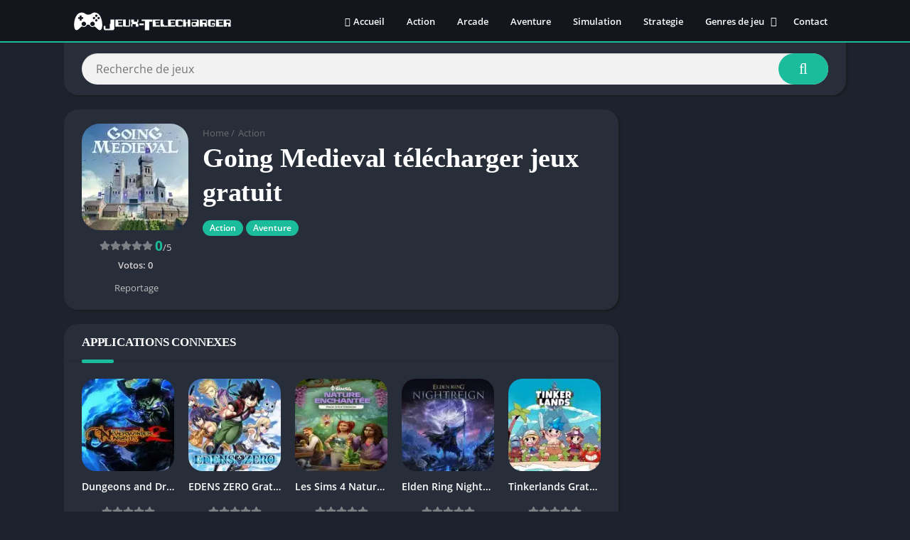

--- FILE ---
content_type: text/css
request_url: https://jeux-telecharger.fr/wp-content/themes/appyn/style.css
body_size: 12368
content:
@charset "utf-8"; 
/*  
Theme Name: Appyn
Theme URI: https://themespixel.net/en/theme/appyn/
Author: ThemesPixel
Author URI: https://themespixel.net
Description: Theme Wordpress for Android apps.
Version: 2.0.15
*/
#header,#menu-mobile {
    position: fixed;
    z-index: 999
}

#header nav .menu>li.menu-item-has-children:hover .sub-menu:hover,#menu-mobile,#versiones .box-content {
    overflow-y: auto
}

#header,#menu-mobile,#searchBox ul,body.fixed #header {
    z-index: 999
}

#searchBox ul,html {
    scrollbar-width: thin
}

#header,#subheader,.bloque-blog,.section .bav1 a {
    border-bottom: 2px solid #1bbc9b
}

#subheader.np,.section .bav1 a,.section.blog {
    box-shadow: 2px 2px 2px 0 #e3e3e3
}

#searchBox,#subheader.np,.bav1 .bloque-imagen img,.container,.entry .wp-caption,.entry iframe,img {
    max-width: 100%
}

#header nav .menu>li.menu-item-has-children:hover .sub-menu,.entry iframe {
    max-height: 450px
}

.ratingBoxMovil .box-rating.movil,.section .bav1 a::after,.si-next i,.si-prev i {
    transform: translateY(-50%);
    top: 50%;
    right: 0
}

#searchBox ul li a,.entry pre,h1.main-box-title {
    word-break: break-word
}

.ads small,.bloque-status,.box .box-title,.buttond,.section a.more,.widget .widget-title,.widget_block h2 {
    text-transform: uppercase
}

.bloque-blog a.title,.fpb_title {
    -webkit-line-clamp: 2;
    -webkit-box-orient: vertical
}

html {
    scrollbar-color: #1bbc9b transparent
}

#searchBox form,.bloque-blog .excerpt,.entry,.px-carousel-wrapper,.section.blog .bloques li .s2,html.nofixed {
    overflow: hidden
}

body {
    font-family: 'Open Sans',Arial,sans-serif;
    font-size: 13px;
    color: #4c4c4c;
    background: #e6e9ef;
    margin: 0;
    font-weight: 400
}

#comments ol.comment-list .comment .comment-body .comment-author .fn,.bloque-status,b,h1,h2,h3,h4,h5,h6,strong {
    font-weight: 700
}

*,::after,::before,:focus,:hover {
    box-sizing: border-box;
    outline: 0
}

::-webkit-scrollbar {
    width: 8px;
    height: 8px
}

::-webkit-scrollbar-track {
    background: 0 0
}

::-webkit-scrollbar-thumb {
    background: #1bbc9b
}

.box-content table::-webkit-scrollbar {
    width: 3px
}

a {
    text-decoration: none;
    color: #1bbc9b
}

#comments ol.comment-list .comment,#header nav ul,#list-downloadlinks,#list-downloadlinks li,h1,h2,h3,h4,h5,h6,li,ol,ul {
    list-style: none;
    margin: 0;
    padding: 0
}

#subheader,table {
    margin-bottom: 20px
}

img {
    height: auto
}

.lazyload {
    opacity: 0
}

table {
    border-spacing: 0;
    width: 100%;
    border-collapse: collapse
}

table caption {
    padding: 1em 0;
    font-weight: 600
}

table td,table th {
    padding: 1em 1.41575em;
    text-align: left;
    vertical-align: top;
    border: 1px solid #f2f2f2
}

.app-s .box-content>p:last-child,.form-submit,.widget .wp-block-latest-comments__comment,table td p:last-child,table th p:last-child {
    margin-bottom: 0
}

table th {
    font-weight: 600;
    padding: 1em 1.4575em;
    vertical-align: middle;
    background: #f6f6f6
}

fieldset {
    padding: 1em 1.618em 1.618em;
    border: 0;
    margin: 1.618em 0;
    background: #fbfbfb
}

fieldset legend {
    font-weight: 600;
    padding: .6180469716em 1em;
    margin-left: -1em;
    border: 0
}

label {
    line-height: 28px
}

input[type=email],input[type=password],input[type=search],input[type=text],input[type=url],select,textarea,textarea:focus {
    padding: .6180469716em;
    background-color: #f2f2f2;
    color: #43454b;
    outline: 0;
    border: 0;
    appearance: none;
    box-sizing: border-box;
    font-weight: 400;
    box-shadow: inset 0 1px 1px rgba(0,0,0,.125);
    line-height: 1.618;
    border-radius: 2px
}

select {
    appearance: auto
}

button,button:focus,input[type=button],input[type=reset],input[type=submit] {
    border: 0 #eee;
    cursor: pointer;
    padding: .6em 1.4em;
    text-decoration: none;
    text-shadow: none;
    display: inline-block;
    outline: 0;
    appearance: none;
    -webkit-font-smoothing: antialiased;
    border-radius: 0;
    background-color: #eee;
    color: #333
}

table tbody th {
    background: #f4f4f4
}

table tr:nth-child(2n) {
    background: #f9f9f9
}

.container {
    width: 1100px;
    margin: auto;
    position: relative;
    padding: 0
}

.wrapper-inside {
    position: relative;
    z-index: 99;
    background: #e6e9ef
}

.toggle-nav .wrapper-inside>* {
    transform: translate3d(-80%,0,0);
    overflow: hidden
}

#menu-mobile,.wrapper-inside>* {
    transition: .2s
}

#header {
    background: #1d222d;
    width: 100%;
    height: 60px;
    box-sizing: border-box
}

#header .container {
    display: flex;
    justify-content: space-between;
    align-items: center;
    height: 60px;
    padding-left: 10px;
    padding-right: 10px
}

#header .logo a img {
    display: block;
    max-height: 40px;
    height: 40px;
    width: auto
}

#box-report,#menu-mobile ul li .sub-menu,#recentcomments li a::before,.screen-reader-text,.wp-block-search__label {
    display: none
}

#header nav {
    margin-left: auto;
    flex: none
}

#header nav .menu {
    margin: auto;
    float: left
}

#header nav ul li {
    float: left;
    margin-right: 1px;
    position: relative
}

#header nav ul li.current-menu-item a {
    background: #1bbc9b;
    border-radius: 3px;
    color: #fff
}

#header nav a {
    color: #fff;
    display: block;
    line-height: 35px;
    padding: 0 15px;
    position: relative;
    font-size: 13px;
    font-weight: 600
}

#header nav a i {
    margin-right: 4px
}

#header nav .menu>li>a::before {
    content: '';
    width: 0;
    height: 100%;
    background: #1bbc9b;
    display: block;
    position: absolute;
    left: 0;
    right: 0;
    margin: auto;
    bottom: 0;
    z-index: -1;
    border-radius: 3px
}

#header nav .menu li:hover a::before,.sidg.full-width .sections,.widget .wp-block-categories select,.widget.widget_categories form select {
    width: 100%
}

#header nav .menu li.menu-item-has-children a {
    padding-right: 25px
}

#header nav .menu>li.menu-item-has-children>.sub-menu::before {
    color: #1bbc9b;
    border-bottom: 2px solid #1bbc9b;
    content: "\f0d8";
    font: 20px/8px FontAwesome;
    position: relative;
    margin-top: -10px;
    left: 0;
    padding-left: 15px;
    display: block
}

#header nav .menu>li>.sub-menu {
    display: block;
    position: absolute;
    z-index: 9;
    background: #1d222d;
    border-radius: 3px;
    max-height: 0;
    overflow: hidden
}

#header nav .menu .sub-menu li {
    display: inherit;
    margin-right: 0;
    width: 100%
}

#header nav .menu .sub-menu li a {
    border: 0;
    box-sizing: border-box;
    display: block;
    font-size: 13px;
    min-width: 180px;
    line-height: 20px;
    padding: 5px 15px;
    text-align: left;
    background: #1d222d
}

#header nav .menu .sub-menu li a:hover {
    background: rgba(255,255,255,.15)
}

#header nav .menu .sub-menu li:first-child a {
    border-radius: 3px 3px 0 0
}

#header nav .menu .sub-menu li:last-child a {
    border-radius: 0 0 3px 3px
}

#header nav ul .sub-menu .sub-menu,.box.personalizadas ol,.box.personalizadas ul {
    padding-left: 15px
}

#header nav .menu>li.menu-item-has-children>a::after {
    color: #fff;
    content: "\f0d7";
    font: 900 14px/1 "Font Awesome 5 Free";
    position: absolute;
    right: 8px;
    top: 11px
}

#header nav .menu-open {
    display: none;
    font-size: 26px;
    color: #fff;
    text-align: center;
    cursor: pointer;
    width: 42px;
    height: 48px;
    line-height: 48px
}

#header nav ul.menu.active {
    right: 0;
    background: #fff;
    box-shadow: inset 2px 0 4px 0 #e3e3e3
}

#header nav ul.menu.active li {
    display: block;
    float: none
}

#header nav ul.menu.active li a {
    color: #444;
    padding-left: 20px
}

#menu-mobile {
    background: #1d222d;
    width: 80%;
    right: 0;
    left: auto;
    height: 100%;
    visibility: hidden;
    transform: translate3d(100%,0,0)
}

body.toggle-nav #menu-mobile {
    visibility: visible;
    transform: translate3d(0,0,0)
}

#menu-mobile ul li {
    margin-right: 0;
    position: relative
}

#menu-mobile ul li a {
    display: block;
    padding: 12px 15px;
    border-top: 1px solid rgba(255,255,255,.05);
    border-bottom: 1px solid #000;
    color: #fff;
    position: relative
}

#menu-mobile>ul>li>a {
    font-size: 15px
}

#menu-mobile>ul>li>ul>li>ul>li a {
    font-size: 12px
}

#menu-mobile ul li.menu-item-has-children i {
    position: absolute;
    right: 0;
    padding: 16px 14px;
    border-left: 1px solid #000;
    cursor: pointer;
    color: #6b6c6c;
    font-size: 11px;
    z-index: 999;
    top: 0
}

#menu-mobile ul ul li.menu-item-has-children i {
    padding: 12px 14px 11px
}

#menu-mobile ul li.menu-item-has-children>a {
    padding-right: 60px
}

#menu-mobile ul ul a {
    padding-left: 25px;
    padding-top: 8px;
    padding-bottom: 8px
}

#menu-mobile ul ul ul a {
    padding-left: 40px
}

#menu-mobile ul.social {
    text-align: center;
    border-top: 1px solid rgba(255,255,255,.05)
}

#menu-mobile ul.social li,.app-s .s2 .amount-app,.footer-bottom .copy ul li,.pagination li {
    display: inline-block
}

#menu-mobile ul.social li a {
    padding: 12px 10px;
    font-size: 17px;
    border: 0
}

#menu-mobile ul.social li a:hover {
    background: 0 0!important;
    opacity: .8
}

#subheader {
    padding: 90px 0 40px;
    background: #000;
    color: #fff;
    text-align: center;
    position: relative
}

#subheader .imgbg {
    overflow: hidden;
    position: absolute;
    width: 100%;
    top: 0;
    height: 100%
}

#subheader .imgbg img {
    position: absolute;
    width: 120%;
    max-width: inherit;
    opacity: .3!important
}

#subheader .subcontainer {
    width: 730px;
    max-width: 100%;
    margin: auto;
    position: relative
}

#subheader h1 {
    font-size: 40px;
    padding-bottom: 20px;
    font-weight: 300;
    line-height: 46px
}

#subheader h2 {
    font-weight: 300;
    font-size: 16px;
    line-height: 30px
}

#subheader .social,.ads_download_u_2,.ads_download_u_3 {
    margin-top: 30px
}

#subheader .social li {
    display: inline-block;
    margin-left: 6px
}

#subheader .social li a {
    color: #fff;
    background: #000;
    border-radius: 50%;
    width: 40px;
    display: block;
    line-height: 40px;
    font-size: 23px;
    opacity: .5;
    transition: .25s
}

#featured_posts:hover .fp_box:hover,#subheader .social li a:hover,#subheader.np .social li a,.section .bav1 a:hover::after,.section .bav1 a:hover::before,.section .bav2>a:hover::before {
    opacity: 1
}

#subheader .social li a.facebook,#subheader.np .social li a.facebook {
    background: #3b5998
}

#subheader .social li a.twitter,#subheader.np .social li a.twitter {
    background: #55acee
}

#subheader .social li a.google-plus,#subheader.np .social li a.google-plus {
    background: #dd4b39
}

#subheader .social li a.instagram,#subheader.np .social li a.instagram {
    background: #c13584
}

#subheader .social li a.youtube,#subheader.np .social li a.youtube {
    background: #b00
}

#subheader .social li a.pinterest,#subheader.np .social li a.pinterest {
    background: #cb2027
}

#subheader .social li a.telegram {
    background: #08c
}

#searchBox {
    text-align: center;
    width: 600px;
    margin: 30px auto 0;
    position: relative
}

#searchBox form.wait::after {
    content: '';
    position: absolute;
    right: 75px;
    top: 0;
    width: 30px;
    background: url(images/loading.svg) center/contain no-repeat;
    height: 100%
}

.sb_search[type=text] {
    width: 100%;
    padding: 0 110px 0 20px;
    border: 0;
    float: left;
    font-size: 16px;
    height: 44px;
    margin-right: -70px;
    position: relative;
    border-radius: 2px
}

.sb_submit[type=submit] {
    background: #1bbc9b;
    color: #fff;
    border: 0;
    line-height: 44px;
    padding: 0 25px;
    box-sizing: border-box;
    font-size: 21px;
    float: right;
    min-width: 70px;
    width: 70px;
    height: 44px;
    cursor: pointer;
    position: relative;
    border-radius: 0 2px 2px 0
}

#searchBox ul {
    background: #1d222d;
    text-align: left;
    clear: both;
    position: absolute;
    top: 44px;
    width: 100%;
    max-height: 255px;
    overflow-x: auto
}

#searchBox ul li a {
    color: #fff;
    display: block;
    padding: 10px;
    font-weight: 600;
    border-bottom: 1px solid rgba(0,0,0,.1)
}

#searchBox ul li a:hover {
    background: rgba(255,255,255,.1)
}

#subheader.np #searchBox ul li a:hover {
    background: rgba(255,255,255,.4)
}

#searchBox ul li a .bloque-imagen {
    flex: none;
    width: 75px;
    height: 75px
}

#searchBox ul li a img {
    width: 100%;
    height: 100%;
    vertical-align: middle
}

#subheader.np {
    background: #fff;
    padding: 75px 25px 15px;
    box-sizing: border-box;
    border: 0;
    width: 1100px;
    display: flex;
    margin-left: auto;
    margin-right: auto;
    text-align: inherit;
    overflow: initial;
    border-radius: 2px
}

.bloque-blog,.section .bav1 a {
    border-radius: 2px;
    background: #fff
}

#list-downloadlinks.ldl-b,#recaptcha_download_links,#subheader.np .social,.ads,.b-type,.bloque-status,.ldl-b {
    text-align: center
}

#subheader.np #searchBox {
    margin: inherit;
    display: inline-block;
    width: 100%;
    vertical-align: middle;
    margin-bottom: 0
}

#subheader.np .social {
    display: flex;
    vertical-align: middle;
    margin: 0;
    flex: none
}

#subheader.np .social li:first-child {
    margin-left: 25px
}

#subheader.np .social li a:hover,.section a.more:hover {
    opacity: .8
}

#recentcomments,#subheader.np #searchBox form,.post-type-archive-blog .pagination-wrap,.widget .widget-content ul li {
    padding: 0
}

#subheader.np #searchBox form input[type=text],.section.blog .pagination .current,.section.blog .pagination .page-numbers,.section.blog .pagination a {
    background: #f2f2f2
}

#subheader .np .social li a,#subheader.np #searchBox form button {
    background: #1bbc9b
}

#subheader.np #searchBox ul {
    top: 44px;
    background: #f2f2f2
}

#subheader.np #searchBox ul li:first-child {
    border-top: 1px solid #d9d9d9
}

#subheader.np #searchBox ul li a {
    color: #444;
    display: flex
}

#searchBox ul li a span {
    font-size: 11px;
    color: #777
}

.app-icb {
    float: left
}

#comments ol.comment-list .comment .comment-body .comment-meta,.app-s .app-spe {
    float: right
}

.sidg #main-site .container {
    display: flex
}

.sidg .app-p,
.sidg .app-s,
.sidg .sections {
    width: 100%;
    width: calc(100% - 300px);
    min-width: 0
}

.ads_download_u_1,.section {
    margin-bottom: 30px
}

.section .title-section {
    font-size: 22px;
    padding-bottom: 10px;
    margin: 3px 10px 10px;
    border-bottom: 1px solid #eaeaea;
    display: flex;
    align-items: center;
    font-weight: 400
}

.px-columns,.pxccat.columns-2,.section .baps {
    display: flex;
    flex-wrap: wrap
}

.baps .bav2 {
    padding: 10px;
    flex: none
}

.rlat .bav1,.section .bav1 {
    padding: 10px;
    text-align: center;
    flex: none
}

.bav1 .bloque-imagen {
    padding-bottom: 100%;
    background-size: cover;
    background-position: center;
    position: relative;
    overflow: hidden
}

.bloque-imagen.bi_ll {
    background: #eee
}

#footer .bloque-imagen.bi_ll,#footer .widget .widget-content ul li:hover a::before {
    background: #282d3a
}

.bloque-status {
    position: absolute;
    top: -22px;
    left: -32px;
    width: 101px;
    margin: auto;
    padding: 4px 11px;
    font-size: 9px;
    z-index: 8;
    display: block;
    transform: rotate(-45deg);
    transform-origin: right bottom;
    color: #fff
}

.bloque-status.bs-new {
    background: #d22222
}

.bloque-status.bs-update {
    background: #19b934
}

.b-type {
    background: #20a400;
    font-size: 10px;
    padding: 2px 7px;
    border-radius: 2px;
    font-weight: 600;
    color: #fff;
    margin-right: 5px;
    width: 40px;
    display: inline-block
}

.fp_box .b-type {
    position: absolute;
    bottom: 70px;
    z-index: 1;
    left: 25px
}

.app-spe .b-type {
    font-size: 11px;
    width: 45px
}

#searchBox .b-type {
    color: #fff;
    display: block;
    margin-top: 4px;
    font-size: 10px
}

.bav1 .bloque-imagen img {
    position: absolute;
    left: 0;
    display: block;
    height: 0;
    max-height: 100%;
    min-height: 100%;
    min-width: 100%;
    width: 0;
    margin: auto
}

.section .bav1 a {
    position: relative;
    display: block;
    padding: 15px
}

.rlat .bav1 a>img,.section .bav1 a>img {
    display: block;
    margin: auto;
    max-height: 150px
}

.bav1 .px-postmeta {
    padding: 0 16px 10px;
    margin: 10px -15px -15px
}

.bav .px-postmeta .box-rating {
    margin-top: 3px
}

.bav .box-rating .rating {
    float: none
}

.bav1 .box-rating .rating,.spinvt.ldl-b,.spinvt.ldl-d {
    margin: auto
}

.section .bav1 a::before {
    content: '';
    position: absolute;
    width: 100%;
    height: 100%;
    left: 0;
    bottom: 0;
    background: rgba(29,34,45,.33);
    opacity: 0;
    z-index: 9;
    border-radius: 2px 2px 0 0
}

.section .bav1 a::after {
    content: '+';
    position: absolute;
    left: 0;
    font-size: 33px;
    line-height: 33px;
    color: #fff;
    opacity: 0;
    z-index: 9;
    background: #1bbc9b;
    width: 33px;
    height: 33px;
    border-radius: 50%;
    margin: auto;
    display: flex;
    align-items: center;
    justify-content: center
}

.bloque-blogs .px-col {
    width: 50%;
    flex: none;
    padding: 10px
}

.bloque-blog {
    padding: 20px;
    display: flex
}

.bb-image {
    width: 128px;
    margin-right: 15px;
    flex: none
}

.bloque-blog img {
    width: 128px;
    height: 128px;
    display: block
}

.bloque-blog a.title {
    font-size: 17px;
    font-weight: 600;
    color: #444;
    text-overflow: ellipsis;
    display: -webkit-box;
    height: 50px;
    white-space: normal;
    overflow: hidden
}

.app-p .box .entry a,.app-s .box .box-content a,.app-s .box .entry a,.bloque-blog a.title:hover,.pingback a,.pxtd h3 i,.rlat .bav1 a:hover .title,.section.blog .bloques li a.title:hover,.trackback a {
    color: #1bbc9b
}

.bloque-blog .date {
    color: #ccc;
    font-size: 12px;
    display: block;
    margin: 9px 0
}

.bloque-blog .excerpt p,.section.blog .bloques li .excerpt p,.widget_fixed_widget:not(.wfm) .widget-content {
    margin: 0
}

.section.blog {
    background: #fff;
    padding: 20px 25px;
    overflow: hidden;
    margin-bottom: 20px
}

.section.blog .pagination,.section.blog .title-section {
    margin-left: 0;
    margin-right: 0
}

.section.blog .bloques {
    margin-top: 15px
}

.section.blog .bloques li {
    overflow: hidden;
    border-bottom: 1px solid #eaeaea;
    padding-bottom: 15px;
    margin-bottom: 15px
}

.section.blog .bloques li:last-child {
    border: 0;
    padding-bottom: 0
}

.entry .alignleft,.section.blog .bloques li .scim {
    float: left;
    margin: 0 15px 15px 0
}

.section.blog .bloques li a .bloque-imagen {
    width: 150px
}

.entry .wp-caption a,.section.blog .bloques li a .bloque-imagen img {
    display: block
}

.section.blog .bloques li .s2 .px-postmeta {
    color: #9f9f9f;
    margin: 7px 0;
    font-size: 12px
}

.app-p .px-postmeta>span,.section.blog .bloques li .s2 .px-postmeta>span {
    margin-right: 10px;
    margin-bottom: 5px;
    display: inline-block
}

#versiones table tbody tr td a:hover,.app-p .px-postmeta a:hover,.app-s .da-s a,.entry a:hover,.section.blog .bloques li .s2 .px-postmeta a:hover,.widget a:hover {
    text-decoration: underline
}

.section.blog .bloques li a.title {
    font-weight: 600;
    font-size: 22px;
    color: #444
}

.app-s .box::after,.app-s .box::before {
    content: '';
    display: table
}

.app-s .box::after,.clear {
    clear: both
}

#list-downloadlinks {
    margin-left: -5px;
    margin-right: -5px
}

#list-downloadlinks li {
    display: inline-block;
    padding: 5px
}

#footer .widget ul li .wb .title,#footer .widget.widget_tag_cloud a,#footer a,#footer a:hover,#list-downloadlinks li a:hover,.botones_sociales li a:hover i::before,.imageBox .bn:hover,.imageBox .close:hover {
    color: #fff
}

#breadcrumbs,#breadcrumbs a {
    color: #c6c6c6
}

#list-downloadlinks li a.dapk_b {
    display: block;
    padding-right: 15px;
    padding-left: 48px;
    font-weight: 600;
    margin: 0;
    text-transform: inherit;
    font-size: 14px;
    text-decoration: none;
    color: #fff
}

#list-downloadlinks.ldl-c li {
    display: block;
    padding-top: 3px;
    padding-bottom: 3px
}

.dl-verified {
    margin-top: 10px;
    font-weight: 600;
    font-size: 13px;
    line-height: 17px
}

.dl-verified i {
    font-size: 18px;
    color: #2ecc71;
    vertical-align: bottom;
    margin-right: 5px
}

#dl-telegram {
    background: #0084c6;
    display: inline-block;
    width: auto;
    padding-left: 50px;
    padding-right: 16px;
    margin: 0;
    text-transform: inherit;
    text-decoration: none
}

.entry .entry-limit > :first-child {
    margin-top: 0;
}

.entry h1 {
    margin: 25px 0;
    line-height: 30px
}

.entry h2 {
    margin: 20px 0
}

.entry h3 {
    margin: 18px 0
}

.entry h4 {
    margin: 16px 0
}

.app-s .bx-download,.entry h5 {
    margin: 15px 0
}

.app-s .box-content,.app-s .entry,.entry,.section.blog .bloques li .excerpt {
    font-weight: 400;
    font-size: 14px;
    color: #4c4c4c;
    line-height: 25px
}

.ads_download_1,.ads_download_1_movil,.app-p .entry,.bav.bav1 .title,.ratingBoxMovil .box-rating .rating-text {
    margin-top: 10px
}

.app-p .entry p:first-of-type,.ct_description p:first-child {
    margin-top: 0
}

.entry .aligncenter,.section a.more {
    margin: auto;
    text-align: center;
    display: block
}

.entry blockquote {
    border-left: 4px solid #f2f2f2;
    padding: 0 15px;
    font-style: italic
}

.entry .alignright {
    float: right;
    margin: 0 0 15px 15px
}

.entry .wp-caption {
    text-align: center;
    margin-bottom: 15px;
    max-width: 100%;
}

.entry .wp-caption img {
    box-shadow: none;
    padding: 0;
    display: block;
}

.app-p .box,.app-s .box,.section .bav2>a,.single-product .product,.widget {
    box-shadow: 2px 2px 2px 0 #e3e3e3
}

.entry .wp-caption .wp-caption-text {
    margin: 0;
    font-size: 13px;
    line-height: initial
}

.entry ol,.entry ul {
    margin: 0 0 20px 15px
}

.entry li {
    margin: 0 0 5px
}

.box.personalizadas ol li,.entry ol li {
    list-style: decimal
}

.box.personalizadas ul li,.entry ul li {
    list-style: disc
}

.section.blog .bloques li .excerpt .readmore a {
    background: #1bbc9b;
    color: #fff;
    text-transform: uppercase;
    font-weight: 600;
    clear: both;
    padding: 2px 10px;
    margin-top: 10px;
    float: right;
    font-size: 11px;
    border-radius: 2px
}

#box-report input[type=submit]:hover,#comments input[type=submit]:hover,#dasl:not([disabled]):hover,#dl-telegram:hover,#slideimages .px-next:hover i,#slideimages .px-prev:hover i,#subheader.np #searchBox form button:hover,.app-s .readmore:hover,.app-s .s2 .meta-cats a:hover,.botones_sociales.color a:hover,.botones_sociales.color span:hover,.buttond.danv:hover,.buttond.t:hover,.buttond:not(.danv):hover:not(.t):hover,.sb_submit[type=submit]:hover,.section a.more:hover,.section.blog .bloques li .excerpt .readmore a:hover,.tags a:hover,.widget .search-form input[type=submit]:hover,.widget .wp-block-search .wp-block-search__button:hover,.widget.widget_tag_cloud a:hover {
    background: #41495d
}

.section a.more {
    background: #1bbc9b;
    color: #fff;
    font-weight: 600;
    width: 225px;
    padding: 0 20px;
    line-height: 40px;
    font-size: 14px;
    border-radius: 2px;
    border-bottom: 1px solid rgba(0,0,0,.3);
    border-right: 1px solid rgba(0,0,0,.3);
    clear: both
}

.section .bav2>a {
    background: #fff;
    overflow: hidden;
    border-bottom: 2px solid #1bbc9b;
    padding: 10px;
    display: flex;
    position: relative;
    border-radius: 2px;
    width: 100%
}

.section .bav2>a::before {
    content: '';
    position: absolute;
    left: 0;
    top: 0;
    width: 100%;
    height: 100%;
    background: rgb(57 61 69 / 10%);
    opacity: 0;
    z-index: 9;
    transition: .25s
}

.bap-c {
    width: 100%;
    min-width: 0
}

.bav .title {
    height: 20px;
    margin: 0;
    white-space: nowrap;
    text-overflow: ellipsis;
    overflow: hidden;
    display: block;
    font-weight: 600;
    font-size: 14px;
    color: #444
}

.bav .app-date,.bav .developer,.bav .version {
    color: #a7a7a7;
    font-size: 12px;
    margin: 2px 0 0;
    height: 18px;
    display: block;
    white-space: nowrap;
    text-overflow: ellipsis;
    overflow: hidden
}

.section .bav2 .bloque-imagen {
    width: 75px;
    height: 75px;
    margin-right: 10px;
    position: relative;
    overflow: hidden;
    flex: none;
    min-width: 0
}

.rlat .bav .px-postmeta,.section .bav2 .px-postmeta {
    padding: 0;
    margin: 0
}

.section .bav2 .box-rating {
    width: 75px;
    margin-top: 3px;
    overflow: hidden
}

.rating {
    display: block;
    height: 15px;
    width: 75px;
    float: right
}

.rating .stars {
    display: block;
    height: 15px;
    width: 100%;
    max-width: 100%;
    background-color: #f9bd00
}

.rating .stars.hover {
    background: 0 0
}

.box-rating .rating,.box-rating .ratings-click .rating-click.active,.rating .stars {
    mask-image: url(images/star.svg);
    mask-size: 15px;
    mask-repeat: repeat-x;
    -webkit-mask-image: url(images/star.svg);
    -webkit-mask-size: 15px;
    -webkit-mask-repeat: repeat-x
}

.box-rating .rating {
    background-color: #d4dae2
}

.box-rating .ratings-click {
    width: 75px;
    display: block;
    height: 15px;
    position: absolute;
    top: 0;
    z-index: 1
}

.box-rating .ratings-click .rating-click {
    width: 15px;
    height: 15px;
    float: left
}

.box-rating:not(.voted) .ratings-click .rating-click {
    cursor: pointer
}

.box-rating .ratings-click .rating-click.active {
    background-color: #e4ad00
}

.box-rating .rating-text {
    display: block;
    text-align: center;
    font-weight: 600
}

.rating-loading {
    background: url(images/loading.svg) center no-repeat rgba(255,255,255,.7);
    width: 100%;
    height: 47px;
    background-size: contain;
    margin-top: 6px;
    position: absolute;
    top: 0
}

.ratingBoxMovil {
    position: fixed;
    background: rgba(0,0,0,.7);
    top: 0;
    bottom: 0;
    width: 100%;
    z-index: 999999
}

.ratingBoxMovil .box-rating.movil {
    z-index: 9999999;
    position: absolute;
    width: 165px;
    background: #fff;
    padding: 20px;
    left: 0;
    margin: auto
}

.ratingBoxMovil button {
    background: #1bbc9b;
    border: 0;
    color: #fff;
    margin: 15px auto 0;
    display: block;
    padding: 5px 10px
}

.ratingBoxMovil .rating-loading {
    left: 0;
    top: 0;
    height: 100%;
    margin: 0;
    background-size: 41px;
    z-index: 999
}

.si-next,.si-prev {
    position: absolute;
    top: 0;
    left: 15px;
    height: 96%;
    vertical-align: middle;
    font-size: 30px;
    cursor: pointer;
    width: 45px;
    background: 0 0;
    padding: 0;
    text-align: left
}

.si-next {
    right: 15px;
    left: inherit;
    text-align: right
}

.si-next i,.si-prev i {
    position: absolute;
    margin: auto;
    left: 0;
    color: #979aa1;
    display: flex;
    width: 45px;
    height: 45px;
    line-height: 0;
    justify-content: center;
    align-items: center
}

.pagination-wrap {
    clear: both;
    padding: 10px
}

.pagination {
    list-style: none;
    padding: 0;
    clear: both;
    font-size: 14px
}

.pagination .current,.pagination a {
    color: #41495d;
    background: #fff;
    padding: 9px 12px;
    display: inline-block;
    margin-right: 4px;
    margin-bottom: 4px;
    font-weight: 500;
    border-radius: 2px
}

.pagination .current,.pagination .page-numbers {
    color: #41495d;
    background: #fff
}

.pagination .page-numbers.current,.pagination a:hover {
    background: #1bbc9b;
    color: #fff
}

.pagination .dots {
    display: inline-block;
    background: 0 0;
    margin-right: 4px
}

#breadcrumbs {
    overflow: hidden;
    padding: 0;
    display: inline-block;
    vertical-align: middle
}

#breadcrumbs li {
    float: left;
    margin-right: 5px
}

#box-report .close-report:hover,#breadcrumbs a:hover,.widget a {
    color: #000
}

.app-p .box,.app-s .box {
    background: #fff;
    padding: 20px 25px;
    margin-bottom: 20px;
    border-radius: 2px
}

.box .box-title {
    color: #ababab;
    font-size: 17px;
    margin: -20px 0 15px;
    padding: 15px 0;
    position: relative;
    display: block
}

.box .box-title::before {
    content: '';
    position: absolute;
    width: calc(100% + 50px);
    border-bottom: 1px solid #eaeaea;
    bottom: -.5px;
    left: -25px
}

#versiones table {
    border-style: hidden
}

#versiones table thead th:first-child,#versiones table thead th:nth-child(2),#versiones table thead th:nth-child(3) {
    min-width: 130px
}

.box #reply-title {
    margin-top: 0;
    padding-top: 0
}

#footer .widget,#slidehome {
    margin-top: 20px
}

.app-p .box h1.box-title {
    text-transform: initial;
    font-size: 27px;
    color: #444;
    padding-top: 0;
    margin-top: 5px
}

.app-s .s2 .amount-app li,.app-s .s2 .meta-cats a {
    padding: 2px 10px 3px;
    font-weight: 600
}

.box .box-title::after {
    content: '';
    position: absolute;
    left: 0;
    bottom: -3px;
    width: 45px;
    height: 5px;
    background: #1bbc9b;
    border-radius: 1px
}

.app-p .px-postmeta {
    color: #8e8e8e
}

h1.main-box-title {
    font-size: 38px;
    line-height: 48px;
    color: #4c4c4c;
    display: inline-block;
    vertical-align: middle;
    margin-right: 7px
}

.app-spe .version {
    display: inline-block;
    vertical-align: middle;
    font-size: 20px;
    color: #bbb;
    font-weight: 600
}

.app-s .readmore,.buttond,.bxt {
    font-weight: 700
}

.app-s .s1 {
    margin: 0 20px 0 0;
    width: 150px;
    position: relative;
    z-index: 9;
    overflow: hidden
}

.app-s .box-versions .s1 {
    width: 120px
}

.app-s .s1 .box-rating {
    text-align: center;
    margin-top: 6px;
    position: relative
}

.app-s .s2 {
    width: 100%;
    padding-left: 170px;
    margin-left: -170px
}

.app-s .box-versions .s2 {
    padding-left: 140px;
    margin-left: -140px
}

.app-s .s2 .meta-cats {
    margin: 10px 0 6px;
    display: inline-block
}

.app-s .s2 .amount-app li {
    background: #e14444;
    color: #fff;
    border-radius: 3px;
    font-size: 12px;
    margin-right: 5px
}

.app-s .s2 .meta-cats a,.buttond {
    background: #1bbc9b;
    color: #fff;
    font-size: 12px;
    border-radius: 3px
}

.post-categories {
    margin-left: -2px;
    margin-right: -2px
}

.post-categories li {
    display: inline-block;
    margin: 5px 2px
}

.app-s .bx-download ul li a i,.buttond i {
    height: 100%;
    background: rgba(0,0,0,.1);
    display: flex;
    position: absolute;
    left: 0;
    top: 0
}

.app-s .s2 .descripcion {
    text-align: justify;
    margin: 14px 0 6px;
    line-height: 21px
}

.buttond {
    width: 100%;
    display: block;
    text-align: center;
    margin-top: 10px;
    padding: 8px 5px 8px 38px;
    position: relative;
    overflow: hidden
}

.buttond.danv {
    background-color: #f94040
}

.buttond i {
    padding: 0 9px;
    align-items: center;
    font-size: 15px;
    border-right: 1px solid rgba(0,0,0,.02);
    width: 33px;
    line-height: 32px;
    justify-content: center
}

.bxt {
    padding-bottom: 10px;
    font-size: 21px;
    color: #595959
}

.app-s .bx-download ul li a i {
    align-items: center;
    padding: 0 8px;
    border-radius: 3px 0 0 3px;
    width: 35px;
    justify-content: center
}

.app-s .image-single {
    display: block;
    width: 100%;
    background-size: cover;
    padding-bottom: 100%
}

.app-s .rating,.app-s .rating-average,.ratingBoxMovil .rating,.ratingBoxMovil .rating-average {
    display: inline-block;
    vertical-align: middle
}

.app-s .readmore,.tags a {
    background: #1bbc9b;
    color: #fff
}

.app-s .rating,.ratingBoxMovil .rating {
    float: none;
    margin: 7px 0;
    position: relative
}

.app-s .rating-average b,.ratingBoxMovil .rating-average b {
    font-size: 19px;
    color: #1bbc9b
}

.app-s .data-app {
    display: flex;
    padding-right: 10px;
    flex-wrap: wrap;
    width: 100%;
    margin-bottom: 15px;
    max-width: 700px
}

.app-s .data-app:last-child {
    padding-right: 0
}

.app-s .da-s {
    margin-top: 8px;
    width: 33.333333%;
    padding-right: 10px
}

.app-s .entry {
    clear: both;
    overflow: hidden;
    position: relative
}

.app-s .entry.limit::before {
    content: '';
    position: absolute;
    width: 100%;
    height: 50px;
    background: linear-gradient(to bottom,rgba(255,255,255,0) 0,#fff 100%);
    bottom: 0
}

.app-s .entry b,.app-s .entry strong {
    font-weight: 600
}

.app-s .readmore {
    margin-top: 10px;
    display: inline-block;
    line-height: 28px;
    border-radius: 3px;
    padding: 0 15px;
    text-align: center
}

.app-s .entry p {
    margin: 0 0 15px
}

.app-s .iframeBoxVideo,.widget.widget_video_widget .video_container {
    position: relative;
    padding-bottom: 56.25%;
    padding-top: 25px;
    height: 0;
    cursor: pointer
}

.app-s .iframeBoxVideo iframe {
    position: absolute;
    top: 0;
    left: 0;
    width: 100%;
    height: 100%;
    background: #000
}

.tags a {
    border-radius: 2px;
    font-weight: 600;
    padding: 3px 10px;
    margin: 8px 8px 0 0;
    display: inline-block;
    font-size: 13px
}

#versiones table thead tr th {
    border-bottom: 1px solid #e6e9ef
}

.px-carousel {
    position: relative;
    padding: 0
}

#dasl,#slidehome,.widget {
    padding-left: 10px;
    padding-right: 10px
}

.px-carousel-nav .px-next,.px-carousel-nav .px-prev {
    position: absolute;
    top: 0;
    left: 10px;
    height: 100%;
    vertical-align: middle;
    font-size: 16px;
    cursor: pointer;
    background: 0 0;
    padding: 0;
    text-align: left;
    z-index: 9
}

.px-carousel-nav .px-next {
    left: initial;
    right: 10px
}

.px-carousel-nav .px-next i,.px-carousel-nav .px-prev i {
    color: #707070
}

.link-report:hover,.px-carousel-nav .px-next i:hover,.px-carousel-nav .px-prev i:hover {
    color: #444
}

#slideimages .px-next i::before,#slideimages .px-prev i::before,.px-carousel-nav .px-next i::before,.px-carousel-nav .px-prev i::before {
    position: relative;
    left: -1px;
    line-height: 0
}

#slideimages .px-next i::before,.px-carousel-nav .px-next i::before {
    left: initial;
    right: -1px
}

.px-carousel-container {
    overflow: hidden;
    white-space: nowrap;
    width: 100%;
    height: 100%;
    scrollbar-width: none;
    font-size: 0;
    min-width: 0
}

.px-carousel-item {
    display: inline-block;
    margin-right: 20px;
    vertical-align: middle
}

#footer .widget:nth-of-type(3),.px-carousel-item:last-child {
    margin-right: 0
}

#slidehome.pxcn {
    padding-left: 35px;
    padding-right: 35px
}

#slidehome .px-carousel-item {
    width: 33.333333%
}

#slideimages .px-carousel-item {
    margin-right: 5px;
    margin-left: 0
}

#slideimages .px-carousel-item img {
    max-height: 260px;
    cursor: pointer;
    display: block;
    width: auto;
    height: auto
}

#slideimages .px-prev {
    left: -25px;
    z-index: 9
}

#slideimages .px-next {
    right: -25px;
    z-index: 9
}

#slideimages .px-next i,#slideimages .px-prev i {
    background: #1bbc9b;
    border-radius: 50%;
    color: #fff;
    border: 5px solid #fff;
    width: 45px;
    height: 45px;
    text-align: center;
    display: flex;
    align-items: center;
    justify-content: center
}

.imageBox {
    position: fixed;
    top: 0;
    background: rgba(0,0,0,.85);
    z-index: 999999;
    width: 100%;
    height: 100%
}

.imageBox .close {
    color: #afafaf;
    background: #363636;
    position: absolute;
    right: 0;
    padding: 11px;
    font-size: 33px;
    line-height: 18px;
    top: 0;
    cursor: pointer;
    z-index: 99
}

.imageBox .bn,.imageBox .item,.imageBox .item img {
    top: 50%;
    transform: translateY(-50%);
    position: absolute
}

.imageBox .bn {
    color: rgba(255,255,255,.6);
    right: 10px;
    font-size: 45px;
    cursor: pointer;
    text-shadow: 0 0 3px #000;
    width: 28px;
    z-index: 9
}

.imageBox .bn.before {
    left: 10px;
    right: initial
}

.imageBox .bn.disabled {
    color: rgba(255,255,255,.3)!important;
    cursor: no-drop
}

.imageBox .item {
    max-width: 100%;
    margin: auto;
    left: 0;
    right: 0;
    height: 100%;
    max-height: 100%;
    width: 800px;
    color: #fff;
    text-align: center;
    background: url(images/loading.svg) center/50px no-repeat
}

.imageBox .item span {
    position: absolute;
    bottom: 0;
    left: 0;
    right: 0;
    padding: 10px 0;
    font-size: 13px
}

.imageBox .item img {
    display: block;
    margin: auto;
    max-height: 90%;
    left: 0;
    right: 0;
    padding: 0 15px;
    width: auto;
    height: auto
}

.botones_sociales {
    list-style: none;
    margin: 0 -5px;
    overflow: hidden;
    clear: both;
    display: flex;
    flex-wrap: wrap
}

.botones_sociales li {
    list-style: none;
    margin: 5px 5px 0;
    flex: none;
    width: 104px
}

.tags {
    clear: both;
    font-size: 12px;
    margin-bottom: 15px;
    margin-top: 10px
}

.botones_sociales a {
    background: #f2f2f2;
    color: #6b6b6b;
    display: block;
    font-size: 11px;
    padding: 0 17px 0 5px;
    text-align: left;
    text-decoration: none;
    min-height: 31px;
    border-radius: 2px;
    display: flex;
    align-items: center
}

.botones_sociales li i {
    font-size: 15px;
    margin: 0 7px;
    padding: 6px 0;
    text-align: center;
    display: inline-block;
    vertical-align: baseline;
    width: 20px;
    position: relative;
    top: 1px
}

.botones_sociales .facebook:hover,.botones_sociales.color .facebook {
    background: #4864a0;
    color: #fff
}

.botones_sociales .twitter:hover,.botones_sociales.color .twitter {
    background: #1da1f2;
    color: #fff
}

.botones_sociales .pinterest:hover,.botones_sociales.color .pinterest {
    background: #c8232c;
    color: #fff
}

.botones_sociales .telegram:hover,.botones_sociales.color .telegram {
    background: #08c;
    color: #fff
}

.botones_sociales .whatsapp:hover,.botones_sociales.color .whatsapp {
    background: #25d366;
    color: #fff
}

.botones_sociales.color a i::before {
    color: #fff!important
}

.rlat .baps {
    margin-left: -10px;
    margin-right: -10px;
    display: flex;
    flex-wrap: wrap
}

.rlat .bav1 {
    width: 20%
}

.app-s .box.rlat {
    padding-bottom: 5px
}

#comments ol.comment-list {
    margin: 0 0 30px;
    padding: 0
}

#comments ol.comment-list .pingback,#comments ol.comment-list .trackback {
    padding: 5px 0;
    font-size: 14px
}

#comments ol.comment-list .comment .comment-body {
    position: relative;
    padding: 20px 0 20px 70px
}

#comments ol.comment-list .comment .comment-body .comment-author {
    overflow: hidden;
    display: inline-block;
    vertical-align: middle
}

#comments ol.comment-list .comment .comment-body .comment-author img {
    display: inline-block;
    vertical-align: middle;
    border-radius: 5px;
    position: absolute;
    left: 0
}

#comments ol.comment-list .comment .comment-body em.comment-awaiting-moderation {
    color: #8c8ca0;
    margin-top: 10px;
    display: block
}

#comments ol.comment-list .comment .comment-body .comment-meta a {
    font-size: 12px;
    opacity: .4
}

#comments ol.comment-list .comment .comment-body .comment-content p {
    line-height: 21px;
    color: #444;
    font-size: 14px;
    margin-top: 10px
}

#comments ol.comment-list .comment .children {
    padding-left: 25px
}

#comments ol.comment-list .comment .comment-body .reply a {
    color: #1bbc9b;
    display: inline-block;
    font-weight: 600
}

#comments input[type=email],#comments input[type=text],#comments input[type=url],#comments textarea {
    border: 0;
    padding: 8px 10px;
    border-radius: 3px;
    display: block;
    margin-top: 7px;
    font-family: 'Open sans',sans-serif;
    max-width: 100%;
    background: #f2f2f2
}

#comments textarea {
    width: 100%;
    background: #f2f2f2;
    resize: none
}

#comments input[type=submit] {
    cursor: pointer;
    background: #1bbc9b;
    color: #fff;
    font-weight: 700;
    border-radius: 2px
}

#sidebar {
    width: 300px;
    margin-left: 20px;
    flex: none
}

#sidebar>ul {
    height: 100%
}

.widget {
    background: #fff;
    margin-bottom: 20px;
    border-radius: 2px
}

.widget .search-form,.widget .wp-block-latest-comments.no-comments,.widget.widget_categories form,.wp-block-search {
    padding: 10px 0
}

.widget .search-form .search-field {
    height: 37px
}

.widget .search-form input[type=submit],.widget .wp-block-search .wp-block-search__button {
    padding: 10px;
    border-radius: 2px;
    height: 37px;
    background: #1bbc9b;
    color: #fff;
    border: none
}

.widget .widget-title,.widget_block h2 {
    font-size: 16px;
    font-weight: 600;
    padding: 10px;
    border-bottom: 1px solid #f2f2f2;
    margin-left: -10px;
    margin-right: -10px
}

.widget>div:not(.wp-block-group) {
    padding-top: 10px;
    padding-bottom: 10px
}

.widget .widget-content {
    margin: 0 -10px;
    padding-top: 0;
    padding-bottom: 0
}

.widget_fixed_widget {
    position: sticky;
    top: 70px;
    z-index: 99
}

.admin-bar .widget_fixed_widget {
    top: 102px
}

.widget ol li,.widget ul li {
    position: relative;
    padding: 10px 0
}

.widget .widget-content ul li a {
    display: block;
    overflow: hidden;
    padding: 10px;
    border-bottom: 1px solid #f2f2f2;
    position: relative;
    z-index: 9
}

.widget .widget-content>ul>li:last-child>a {
    border-bottom: 0
}

.widget .widget-content ul span.noentry {
    display: block;
    padding: 10px;
    font-weight: 500
}

.wb {
    width: 100%;
    float: left;
    margin-left: -85px;
    padding-left: 85px
}

.w75.bloque-imagen img {
    width: 75px;
    height: 75px;
    display: block
}

.w75.bloque-imagen {
    overflow: hidden;
    float: left;
    margin-right: 10px;
    position: relative
}

.w75 .bloque-status {
    left: -27px;
    width: 80px;
    font-size: 7px;
    top: -18px;
    padding: 3px 11px
}

.wb .title {
    display: block;
    color: #444;
    font-weight: 600;
    white-space: normal;
    height: inherit
}

#footer .widget ul li .wb .developer,.footer-bottom .copy {
    color: rgba(255,255,255,.3)
}

#dasl,#wp-calendar td a,.fpb_title,.spinvt .snt {
    font-weight: 700
}

.widget .widget-content ul>li>a::before {
    content: '';
    width: 0;
    height: 100%;
    position: absolute;
    z-index: -1;
    left: 0;
    top: 0
}

.widget .widget-content ul li a:hover::before {
    background: #f3f5f9;
    position: absolute;
    width: 100%
}

.widget.widget_tag_cloud .tagcloud {
    font-size: 0
}

.widget.widget_tag_cloud a {
    background: #1bbc9b;
    color: #fff;
    display: inline-block;
    margin: 2px;
    padding: 3px 9px;
    font-size: 13px!important;
    border-radius: 2px;
    font-weight: 600;
    text-decoration: none
}

.widget .wp-block-categories a::before,.widget.widget_categories a::before {
    content: "\f07b";
    margin-right: 7px;
    display: inline-block;
    opacity: .25;
    font: 500 14px/1 "Font Awesome 5 Free"
}

.video_container iframe {
    position: absolute;
    top: 0;
    left: 0;
    width: 100%;
    height: 100%
}

#recentcomments li {
    padding: 7px 0
}

#footer .widget ul li a,#recentcomments li a {
    border: 0
}

.pxccat.columns-2 li {
    width: 50%
}

.widget .widget-content .pxccat li a {
    width: 100%;
    padding: 5px 10px;
    display: flex;
    align-items: center;
    border: none;
    text-decoration: none
}

.icop {
    background-image: url(images/categories-sprite.png);
    background-position: -342px -199px;
    height: 32px;
    width: 32px;
    margin-right: 5px;
    flex: none;
    display: inline-block
}

.icop.photography {
    background-position: -296px -248px
}

.icop.games {
    background-position: -342px -154px
}

.icop.game-adventure {
    background-position: -152px -152px
}

.icop.game-action {
    background-position: -104px -152px
}

.icop.game-role-playing {
    background-position: -248px -8px
}

.icop.game-arcade {
    background-position: -200px -8px
}

.icop.game-casual {
    background-position: -8px -200px
}

.icop.game-word {
    background-position: -8px -248px
}

.icop.game-strategy {
    background-position: -248px -152px
}

.icop.game-sports {
    background-position: -248px -104px
}

.icop.game-simulation {
    background-position: -248px -56px
}

.icop.game-racing {
    background-position: -200px -200px
}

.icop.game-puzzle {
    background-position: -152px -200px
}

.icop.game-card {
    background-position: -200px -104px
}

.icop.game-casino {
    background-position: -200px -152px
}

.icop.game-music {
    background-position: -104px -200px
}

.icop.game-board {
    background-position: -200px -56px
}

.icop.game-educational {
    background-position: -56px -200px
}

.icop.game-trivia {
    background-position: -248px -200px
}

.icop.tools {
    background-position: -200px -296px
}

.icop.entertainment {
    background-position: -152px -8px
}

.icop.communication {
    background-position: -8px -104px
}

.icop.social {
    background-position: -104px -296px
}

.icop.music-and-audio {
    background-position: -296px -56px
}

.icop.video-players {
    background-position: -296px -296px
}

.icop.personalization {
    background-position: -296px -200px
}

.icop.productivity {
    background-position: -8px -296px
}

.icop.sports {
    background-position: -152px -296px
}

.icop.education {
    background-position: -104px -104px
}

.icop.lifestyle {
    background-position: -200px -248px
}

.icop.books-and-reference {
    background-position: -56px -56px
}

.icop.shopping {
    background-position: -56px -296px
}

.icop.business {
    background-position: -104px -8px
}

.icop.health-and-fitness {
    background-position: -56px -248px
}

.icop.travel-and-local {
    background-position: -248px -296px
}

.icop.food-and-drink {
    background-position: -56px -152px
}

.icop.maps-and-navigation {
    background-position: -248px -248px
}

.icop.beauty {
    background-position: -8px -56px
}

.icop.comics {
    background-position: -104px -56px
}

.icop.dating {
    background-position: -56px -104px
}

.icop.events {
    background-position: -152px -56px
}

.icop.finance {
    background-position: -8px -152px
}

.icop.news-and-magazines {
    background-position: -296px -104px
}

.icop.weather {
    background-position: -344px -8px
}

.icop.house-and-home {
    background-position: -104px -248px
}

.icop.libraries-and-demo {
    background-position: -152px -248px
}

.icop.medical {
    background-position: -296px -8px
}

.icop.parenting {
    background-position: -296px -152px
}

.icop.art-and-design {
    background-position: -8px -8px
}

.icop.auto-and-vehicles {
    background-position: -56px -8px
}

.icop.android-wear {
    background-position: -342px -104px
}

.icop.watch-face {
    background-position: -342px -57px
}

#footer {
    clear: both;
    background: #1d222d;
    color: #fff;
    border-top: 2px solid #1bbc9b;
    overflow: hidden
}

#footer .container>ul {
    border-bottom: 1px solid rgba(255,255,255,.1);
    overflow: hidden
}

#footer .widget {
    box-shadow: none;
    float: left;
    width: 32%;
    margin-right: 2%;
    background: 0 0
}

#footer .widget .widget-title {
    border-bottom: 1px solid #373b44
}

#footer .widget.widget_tag_cloud .tagcloud {
    padding-left: 0;
    padding-right: 0
}

.footer-bottom {
    padding: 15px 10px;
    overflow: hidden;
    clear: both;
    display: flex;
    align-items: center
}

.footer-bottom .copy {
    vertical-align: middle;
    line-height: 22px
}

.footer-bottom .copy ul {
    margin-top: 10px;
    display: block
}

.footer-bottom .copy ul li:not(:first-child)::before {
    content: '-';
    display: inline-block;
    margin-right: 5px;
    margin-left: 1px
}

.footer-bottom .logo {
    filter: grayscale(100%);
    opacity: .2;
    display: inline-block;
    margin-left: auto
}

.footer-bottom .logo img {
    max-height: 40px;
    display: block;
    width: auto
}

#main-site .error404 {
    text-align: center;
    color: #444;
    padding: 70px;
    width: 100%
}

#main-site .error404 h1 {
    font-size: 200px;
    line-height: 210px
}

#main-site .error404 form input[type=text] {
    width: 100%;
    padding-right: 90px
}

#main-site .error404 form button {
    border: 0;
    background: #1bbc9b;
    color: #fff;
    padding: 0 12px;
    font-size: 19px;
    cursor: pointer
}

.ads_download_2,.ads_download_2_movil {
    margin: 10px 0 5px
}

.ads_header,.single-product .product h1,.single-product .product h2,.single-product .product h3 {
    margin-bottom: 20px
}

.ads small {
    color: #777;
    margin-bottom: 5px;
    display: block;
    font-size: 9px
}

.ads>img {
    display: block;
    margin: auto
}

.ads_header {
    margin-top: 20px
}

.ads_single_center,.ads_single_top {
    clear: both;
    padding-bottom: 20px
}

.ct_description {
    margin: 0 10px 10px;
    line-height: 21px
}

#dasl,.link-report {
    margin-top: 10px;
    text-align: center
}

@keyframes subheaderimg {
    0%,100% {
        left: -20%
    }

    25%,75% {
        left: -15%
    }

    50% {
        left: -10%
    }
}

@keyframes subheaderimgr {
    0%,100% {
        left: -100%
    }

    25%,75% {
        left: -80%
    }

    50% {
        left: -60%
    }
}

.single-product .product {
    background: #fff;
    padding: 20px;
    margin-bottom: 20px;
    border-radius: 2px
}

.link-report {
    color: #4d535f;
    cursor: pointer
}

#box-report {
    position: fixed;
    left: 0;
    width: 100%;
    height: 100%;
    background: rgba(0,0,0,.5);
    top: 0;
    z-index: 99999;
    padding: 0 15px;
    white-space: nowrap
}

#dasl,.spinvt .snv {
    display: inline-block
}

#box-report label {
    position: relative;
    padding-left: 20px;
    display: block;
    line-height: 22px;
    margin-bottom: 10px
}

#box-report label input {
    position: absolute;
    left: 0;
    margin: 0;
    top: 4px;
    padding: 0;
    line-height: 0;
    width: 12px;
    height: 12px
}

#box-report .close-report {
    position: absolute;
    line-height: 0;
    color: #888;
    padding: 7px;
    right: 0;
    top: 0;
    cursor: pointer
}

#box-report .box-content,.bld_,.spinvt .snt {
    top: 50%;
    transform: translateY(-50%);
    left: 0
}

#box-report .box-content {
    padding: 20px 15px;
    background: #fff;
    border-radius: 2px;
    position: relative;
    white-space: normal;
    width: 500px;
    max-width: 100%;
    margin: auto;
    right: 0
}

#box-report .br-title {
    font-size: 1.5em;
    font-weight: 700;
    text-align: center;
    margin-bottom: 20px
}

#box-report textarea {
    width: 100%;
    font-family: inherit;
    height: 90px;
    resize: none
}

#box-report input[type=submit] {
    background: #1bbc9b;
    color: #fff;
    border-radius: 2px
}

#box-report .g-recaptcha>div {
    max-width: 100%
}

.widget .wp-block-search .wp-block-search__input {
    border: none
}

@keyframes subheaderimg_ {
    0%,100% {
        transform: translateX(-35%)
    }

    50% {
        transform: translateX(-65%)
    }
}

.section .bav2 .meta .version {
    max-width: calc(100% - 80px);
    display: inline-block;
    overflow: hidden;
    text-overflow: ellipsis
}

#box-report input[type=submit]:hover,#comments input[type=submit],#header nav .menu .sub-menu li a,#header nav .menu>li>a::before,#menu-mobile ul li a,#slideimages .px-next i,#slideimages .px-prev i,.app-s #dasl:not([disabled]),.app-s .bx-download ul li a,.app-s .readmore,.app-s .s2 .meta-cats a,.bloque-blog a.title,.botones_sociales a,.buttond,.imageBox .close,.pagination a:hover,.rlat .bav1 a:hover .title,.rlat .bav1 a:hover img,.sb_submit[type=submit],.section .bav1 a::after,.section .bav1 a::before,.section .bav2 .developer,.section .bav2 .meta .version,.section .bav2 .title,.section .bav2 a,.section .bav2>a,.section a.more,.section.blog .bloques li .excerpt .readmore a,.section.blog .bloques li a.title,.tags a,.widget .search-form input[type=submit]:hover,.widget .wp-block-search .wp-block-search__button:hover,.widget ul li:hover::before,.widget ul>li>a::before,.widget.widget_tag_cloud a {
    transition: background-color .2s ease-in-out,color .2s ease-in-out,width .2s ease-in-out,opacity .2s ease-in-out
}

.wp-caption {
    position: relative
}

.wp-caption-text {
    width: 100%;
    padding: 10px 15px;
    background: #f2f2f2;
    color: #4c4c4c;
    font-size: 13px;
}

#backtotop,#dasl,.bld_,.sdl-bar div {
    background: #1bbc9b
}

.aligncenter {
    margin: auto;
    text-align: center
}

#button_light_dark {
    font-size: 18px;
    cursor: pointer;
    float: right;
    margin-left: 5px;
    transition: .25s;
    width: 45px;
    height: 33px;
    position: relative;
    margin-top: 1px
}

.bld_ {
    display: block;
    width: 45px;
    height: 13px;
    border-radius: 10px;
    position: absolute
}

.fp_box a,.g-recaptcha,.g-recaptcha>div,.spinvt {
    position: relative
}

#button_light_dark i {
    color: #fab606;
    background: #fff;
    position: absolute;
    border-radius: 50%;
    width: 30px;
    height: 30px;
    line-height: 30px;
    text-align: center;
    border: 2px solid #1bbc9b;
    top: 0;
    z-index: 2;
    left: 0;
    transition: .2s;
    transform: translate(0,0)
}

#button_light_dark.active i {
    background: #000;
    color: #fff;
    transform: translate(16px,0)
}

#button_light_dark i::before {
    position: relative;
    top: -1.5px;
    left: -.5px
}

body.no-sidebar .app-p,body.no-sidebar .app-s,body.no-sidebar .section.blog {
    width: 100%;
    float: none
}

.entry.bx-info-install {
    background: #f8f8f8;
    padding: 0 15px;
    border: 1px solid #f2f2f2;
    margin: 15px 0;
    font-size: 13px;
    line-height: inherit
}

.app-s .entry.bx-info-install p {
    margin: inherit
}

.app-s .entry.bx-info-install ul {
    margin-top: inherit
}

.no-entries {
    margin: 0 10px 10px
}

.px-col {
    flex: 1
}

#wp-calendar td,#wp-calendar th {
    padding: 10px;
    text-align: center
}

#wp-calendar td a {
    color: #1bbc9b;
    display: block
}

.g-recaptcha::before {
    content: '';
    position: absolute;
    margin: auto!important
}

.g-recaptcha::before,.loading {
    border-radius: 50%;
    width: 33px;
    height: 33px;
    border: .25rem solid rgba(0,0,0,.2);
    border-top-color: #1bbc9b;
    animation: .8s linear infinite spin;
    clear: both;
    margin: 10px auto 20px;
    right: 0;
    left: 0
}

@keyframes spin {
    0% {
        transform: rotate(0)
    }

    100% {
        transform: rotate(360deg)
    }
}

#backtotop {
    position: fixed;
    bottom: -100px;
    right: 15px;
    cursor: pointer;
    z-index: 999;
    color: #fff;
    font-size: 22px;
    border-radius: 50%;
    line-height: 39px;
    width: 40px;
    height: 40px;
    text-align: center;
    transition: .25s;
    user-select: none
}

@media (min-width: 580px) {
    #backtotop:hover {
        background:#41495d
    }
}

@keyframes fadein {
    from {
        opacity: 0
    }

    to {
        opacity: 1
    }
}

@-webkit-keyframes fadein {
    from {
        opacity: 0
    }

    to {
        opacity: 1
    }
}

@keyframes fadeingb {
    to {
        background-color: transparent
    }
}

@-webkit-keyframes fadeingb {
    to {
        background-color: transparent
    }
}

.entry .bxdwnl {
    margin-bottom: 15px
}

#dasl {
    color: #fff;
    border-radius: 3px;
    width: auto;
    text-transform: initial;
    font-size: 13px
}

.g-recaptcha {
    min-height: 33px
}

.g-recaptcha>div {
    margin: auto;
    z-index: 9
}

#dasl[disabled] {
    background: #ccc;
    cursor: not-allowed
}

.pxtdld {
    padding-top: 30px;
    max-width: 450px;
    margin: auto
}

.pxtd {
    padding: 100px 15px 20px;
    text-align: center;
    width: 100%
}

.spinvt,.spinvt .snv {
    width: 2.5rem;
    height: 2.5rem
}

.pxtd h3 {
    font-size: 30px;
    margin-bottom: 40px
}

.pxtd .table {
    max-width: 700px;
    margin: 0 auto
}

.pxtd .table tr:nth-child(odd) td {
    background: #fff;
    width: 50%
}

.pxtd .table td {
    border-color: #d9dbe0
}

.pxtd .entry.bx-info-install {
    max-width: 450px;
    margin: 30px auto 0;
    border: none;
    text-align: left
}

.spinvt .snv {
    vertical-align: text-bottom;
    border: .3em solid #1bbc9b;
    border-right-color: transparent;
    border-radius: 50%;
    animation: .9s linear infinite spinner-border
}

@keyframes spinner-border {
    to {
        transform: rotate(360deg)
    }
}

.spinvt .snt {
    position: absolute;
    text-align: center;
    right: 0;
    font-size: 15px;
    color: #1bbc9b
}

.sdl-bar {
    height: 12px;
    border-radius: 50px;
    overflow: hidden;
    background: #f8f8f8
}

.sdl-bar div {
    height: 100%;
    border-radius: 50px
}

.widget>div:not(.wp-block-group)>ul {
    margin-top: -10px;
    margin-bottom: -10px
}

.buttond.t {
    background: #006fa7
}

.buttond.yt {
    background: #c62a2a;
}

#featured_posts {
    display: flex;
    justify-content: center;
    flex-wrap: wrap;
    margin-bottom: 20px
}

#featured_posts:hover .fp_box {
    opacity: .7
}

.fp_box {
    width: 20%;
    transition: .25s
}

.fp_box a::before,.fpb_a {
    position: absolute;
    left: 0;
    width: 100%
}

#featured_posts .bloque-status {
    transform: none;
    top: 5px;
    left: initial;
    font-size: 0;
    width: 8px;
    height: 8px;
    border-radius: 50%;
    padding: 0;
    right: 5px;
    box-shadow: 0 0 0 2px rgba(255,255,255,.5)
}

.fp_box a {
    display: block;
    padding: 30px 30px 60%;
    height: 100%;
    background-size: cover;
    background-color: #fff;
    background-position: center
}

.fp_box a::before {
    content: '';
    top: 0;
    height: 100%
}

.fpb_a {
    bottom: 0;
    padding: 15px 20px;
    height: 78px;
    background: rgb(0 0 0 / 70%);
    backdrop-filter: blur(3px);
    display: flex
}

.fpb_title {
    font-size: 18px;
    color: #fff;
    line-height: 24px;
    text-shadow: 2px 2px rgba(0,0,0,.5);
    overflow: hidden;
    display: -webkit-box;
    line-clamp: 2
}

.fpb_a .bloque-imagen {
    border-radius: 10px;
    width: 50px;
    flex: none
}

.fpb_a .w75.bloque-imagen img {
    height: 50px
}

.scroller-status {
    display: none;
}

.hdt-t, .hdt-b {
    padding: 0 10px 10px;
    line-height: 1.6;
    font-size: 14px;
}

.hdt-b {
    margin-bottom: 30px;
}

@media (max-width: 1100px) {
    #subheader.np #searchBox,.sidg .sections {
        width:100%
    }

    .app-s .box {
        position: relative
    }
}

@media (max-width: 950px) {
    .app-p .box,.app-s .box {
        padding-left:10px;
        padding-right: 10px
    }

    #slideimages .px-next {
        right: -10px
    }

    #slideimages .px-prev {
        left: -10px
    }

    .box .box-title::before {
        width: calc(100% + 35px)
    }

    #main-site .app-s,.sidg #main-site .container {
        flex-direction: column;
        margin: 0;
        width: 100%
    }

    .app-p {
        padding: 0;
        margin: 0;
        position: relative;
        flex-direction: column
    }
    
    .sidg .app-p, .sidg .app-s, .sidg .sections {
        width: 100%;
    }

    #sidebar {
        margin: auto;
        width: 100%
    }

    .widget_fixed_widget {
        position: initial
    }

    #footer .widget {
        width: 49%;
        margin-right: 0
    }

    #footer .widget:first-of-type {
        margin-right: 2%
    }

    #footer .widget:nth-of-type(3) {
        clear: both;
        margin: auto auto 20px;
        float: none;
        overflow: hidden
    }
}

@media (max-width: 900px) {
    #subheader.np {
        padding-right:10px;
        padding-left: 10px;
        position: relative
    }

    #header nav {
        margin-top: 0;
        float: none
    }

    #header nav .menu-open {
        display: block;
        float: right
    }

    #header nav a {
        color: #000
    }

    #header nav ul {
        display: none
    }

    #button_light_dark {
        font-size: 15px;
        padding: 4px 10px;
        margin-top: 8px
    }

    .fp_box {
        width: 25%
    }
}

@media (max-width: 768px) {
    .widget-content {
        padding:0
    }

    #subheader.np #searchBox,.app-p,.app-s {
        position: inherit;
        padding: 0;
        margin: 0
    }

    #header .container {
        padding-left: 0;
        padding-right: 0
    }

    #header .logo {
        padding-left: 10px
    }

    #subheader .subcontainer {
        padding: 0 20px
    }

    #subheader.np .social {
        display: none
    }

    .app-p,.app-s {
        float: none
    }

    #sidebar {
        float: none;
        clear: both
    }

    .bloque-blogs .px-col {
        width: 100%
    }

    .footer-bottom {
        text-align: center;
        display: block
    }

    .footer-bottom .copy {
        width: 100%;
        margin-bottom: 15px
    }

    .footer-bottom .logo {
        margin: auto
    }

    .box-content table {
        table-layout: auto
    }

    .fp_box,.full-width .app-s .da-s {
        width: 33.33333%
    }
}

@media (max-width: 650px) {
    #menu-mobile>ul>li>a {
        font-size:13px
    }

    #subheader>img {
        width: 150%;
        animation-duration: 10s
    }

    #subheader.np {
        padding-top: 75px
    }

    .sb_submit[type=submit] {
        line-height: 38px;
        height: 38px;
        min-width: 38px;
        width: 38px;
        padding: 0;
        font-size: 15px
    }

    .sb_search[type=text] {
        font-size: 14px;
        height: 38px
    }

    #searchBox form.wait::after {
        right: 40px
    }

    #searchBox ul,#subheader.np #searchBox ul {
        top: 38px
    }

    .si-prev {
        left: 0
    }

    .si-next {
        right: 0
    }

    .app-s .s1 {
        margin: 10px auto 0
    }

    .app-s .box.box-download .s1 {
        clear: both
    }

    .app-s .box:not(.box-versions) .s2:first-of-type {
        float: none;
        width: 100%;
        margin: 0;
        padding: 0
    }

    .imageBox .item img {
        top: calc(50% - 16px);
        padding: 0 30px
    }

    .imageBox .item span {
        background: #444
    }

    .imageBox .bn {
        font-size: 33px;
        right: 2px
    }

    .imageBox .bn.next {
        text-align: right
    }

    .imageBox .bn.before {
        left: 2px
    }

    .rlat .bav1:nth-of-type(5) {
        display: none
    }

    #footer .widget {
        width: 100%;
        margin-right: 0!important
    }

    #main-site .error404 {
        padding: 70px 30px 20px
    }

    #main-site .error404 h1 {
        font-size: 13em
    }

    .rlat .baps {
        display: block;
        white-space: nowrap;
        overflow-y: auto;
        padding-left: 10px
    }

    .rlat .baps::-webkit-scrollbar {
        display: none
    }

    .rlat .bav1 {
        width: 150px;
        display: inline-block;
        padding: 15px 20px 15px 0;
        vertical-align: top
    }

    .fp_box {
        width: 100%
    }

    .fp_box a {
        padding-bottom: 45%
    }

    .section .baps {
        padding-left: 5px;
        padding-right: 5px
    }
}

@media (max-width: 500px) {
    #subheader>img {
        width:200%;
        left: -50%
    }

    .ct_description {
        margin-left: 0;
        margin-right: 0
    }

    .section .bav2 .meta .version {
        font-size: 11px;
        display: block;
        margin-bottom: 5px;
        width: 100%
    }

    .section .bav2 .box-rating,.section .bav2 .box-rating .rating {
        float: none
    }

    h1.main-box-title {
        font-size: 30px;
        line-height: 38px
    }

    .box .botones_sociales a {
        line-height: 16px
    }

    .box:not(.box-download) .app-spe.s2.box-social {
        float: none;
        width: 100%;
        padding: 0;
        clear: both
    }

    .box:not(.box-download) .botones_sociales {
        width: 100%;
        text-align: center;
        margin: 0;
        padding-top: 10px
    }

    .box:not(.box-download) .botones_sociales a {
        font-size: 0;
        padding: 2px 0;
        justify-content: center
    }

    .box:not(.box-download) .botones_sociales li {
        width: 20%;
        margin: 0;
        padding: 0 2px
    }

    .box:not(.box-download) .botones_sociales li:first-child {
        padding-left: 0
    }

    .box:not(.box-download) .botones_sociales li:last-child {
        padding-right: 0;
        display: inline-block
    }

    .app-s .s2 .meta-cats a {
        margin-right: 0
    }

    .si-next,.si-prev {
        font-size: 20px
    }

    #slideimages .si-next i,#slideimages .si-prev i {
        border-width: 3px;
        width: 30px;
        height: 30px
    }

    #slideimages .si-next {
        right: -9px;
        width: 30px
    }

    #slideimages .si-prev {
        left: -9px;
        width: 30px
    }

    .section.blog {
        padding: 20px 10px
    }

    .section.blog .bloques li .scim {
        position: absolute
    }

    .section.blog .bloques .bca {
        padding-left: 90px;
        min-height: 80px
    }

    .section.blog .bloques li a img {
        width: 75px;
        height: 75px
    }

    .section.blog .bloques li a.title {
        font-size: 17px
    }

    .section.blog .bloques li a .bloque-imagen {
        width: 75px
    }

    #subheader h1 {
        font-size: 32px;
        line-height: 40px
    }

    #subheader {
        padding-top: 80px;
        padding-bottom: 15px
    }

    #subheader h2 {
        line-height: 27px
    }

    #subheader .social {
        margin-top: 20px
    }

    #subheader .imgbg img {
        width: auto;
        height: 100%;
        transform: translateX(-50%)
    }

    #subheader.np {
        padding: 70px 10px 10px
    }

    .bloque-blog {
        padding: 10px
    }

    .bloque-blog a.title {
        font-size: 15px
    }

    .bloque-blog .bb-image {
        width: 100px;
        margin-right: 10px
    }

    .bloque-blog img {
        width: 100px;
        height: 100px
    }

    .app-s .s1 {
        width: 50%;
        padding-right: 10px
    }

    .app-s .s2 {
        width: 50%;
        margin: 0;
        padding: 0
    }

    .app-p .box,.app-s .box {
        padding-left: 10px;
        padding-right: 10px;
        padding-bottom: 15px
    }

    .app-s .box.box-versions .s2 {
        padding: 0;
        width: 100%;
        float: none;
        margin: 0
    }

    .app-s .box.box-download .s2:first-of-type {
        margin-bottom: 5px
    }

    .app-s .box.box-download .app-spe.s2.box-social {
        margin-top: 10px
    }

    .app-s .box.box-download .app-spe.s2.box-social ul {
        padding-top: 0;
        margin: 0
    }

    .app-s .box.box-download .app-spe.s2.box-social ul li {
        margin: 0 0 6px;
        width: 100%;
        display: block
    }

    .app-s .box.box-download .app-spe.s2.box-social ul li a i {
        padding-top: 5.5%;
        padding-bottom: 5.5%
    }

    .app-s .box.box-download h1 {
        font-size: 25px;
        line-height: 31px
    }

    #slideimages .px-next i::before,#slideimages .px-prev i::before,.app-s .box.box-download h4.version {
        font-size: 16px
    }

    .app-s .data-app {
        padding: 0;
        border-bottom: 0;
        border-top: 0;
        margin-bottom: 0
    }

    .app-s .box-data-app {
        background: #f2f2f2;
        margin-top: 10px;
        position: relative;
        overflow: hidden
    }

    .app-s .box-data-app::before {
        width: 2px;
        height: 100%;
        position: absolute;
        right: 0;
        left: 0;
        top: 0;
        margin: auto;
        display: block;
        background: #fff
    }

    .app-s .da-s {
        margin: 0;
        padding: 8px;
        border-bottom: 2px solid #fff;
        width: 100%
    }

    .full-width .app-s .da-s {
        width: 100%
    }

    #comments ol.comment-list .comment .comment-body .comment-meta {
        float: none;
        clear: both;
        display: block
    }

    #box-report .g-recaptcha>div {
        transform: scale(.775);
        transform-origin: left top
    }

    #slideimages .px-next i,#slideimages .px-prev i {
        width: 35px;
        height: 35px;
        border-width: 3px
    }

    .rlat .bav1 {
        width: 115px;
        padding-right: 15px
    }

    .section .bav {
        padding: 5px
    }

    .section .bav1 a {
        padding: 10px 10px 15px
    }
}

@media (max-width: 380px) {
    #subheader>img {
        width:300%;
        left: -100%;
        animation-name: subheaderimgr
    }

    #subheader .subcontainer {
        padding: 10px;
        margin-bottom: 0
    }

    #header nav .menu-open {
        padding-right: 10px;
        padding-left: 10px
    }

    #header .logo {
        padding-right: 10px
    }

    .app-s .bx-download .bxt {
        font-size: 17px
    }

    .app-s .bx-download ul li a {
        font-size: 13px
    }

    .buttond {
        padding-left: 33px;
        font-size: 11px
    }

    .buttond i {
        font-size: 14px;
        padding: 0 8px
    }

    #main-site .error404 h1 {
        font-size: 10em;
        line-height: 1em
    }
}
